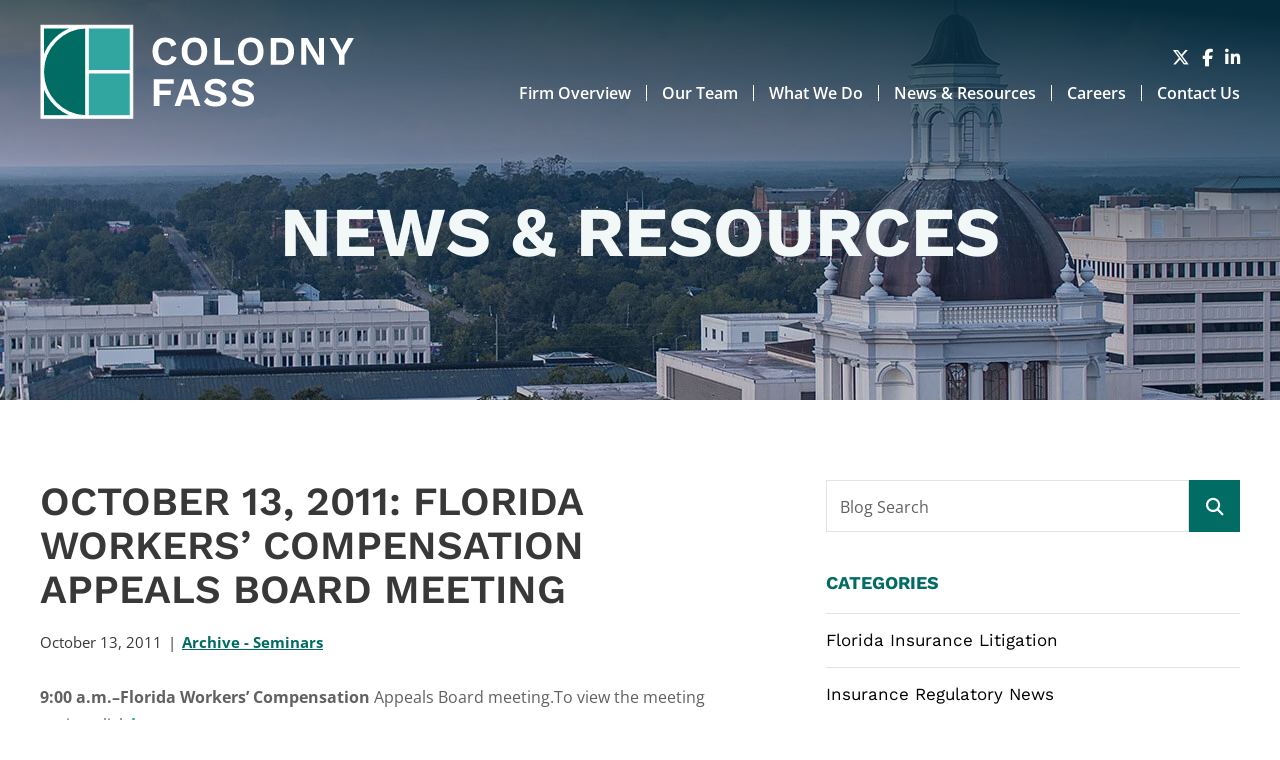

--- FILE ---
content_type: text/html; charset=UTF-8
request_url: https://www.colodnyfass.com/blog/october-13-2011-florida-workers-compensation-appeals-board-meeting/
body_size: 6850
content:
<!DOCTYPE html>
<html lang="en">

<head>
	<title>
		October 13, 2011: Florida Workers&#039; Compensation Appeals Board Meeting | Colodny Fass	</title>
		<link rel="icon" type="image/ico" href="/favicon.ico">
		<meta http-equiv="X-UA-Compatible" content="IE=edge">
	<meta name="viewport" content="width=device-width,initial-scale=1.0" />
	<meta name="format-detection" content="telephone=no">
	<meta charset="UTF-8" />
	<meta name="Copyright" content="PaperStreet Web Design">
	<script async src="https://www.googletagmanager.com/gtag/js?id=G-4PGTHKC640"></script> 
	<script> 
		window.dataLayer = window.dataLayer || []; 
		function gtag(){dataLayer.push(arguments);} 
		gtag('js', new Date()); 
		gtag('config', 'G-4PGTHKC640'); 
	</script>
<!-- 	<script type="text/javascript">
		var _ss = _ss || [];
		_ss.push(['_setDomain', 'https://koi-3QNIYA77G2.marketingautomation.services/net']);
		_ss.push(['_setAccount', 'KOI-445EEKCA76']);
		_ss.push(['_trackPageView']);
	(function() {
		var ss = document.createElement('script');
		ss.type = 'text/javascript'; ss.async = true;
		ss.src = ('https:' == document.location.protocol ? 'https://' : 'http://') + 'koi-3QNIYA77G2.marketingautomation.services/client/ss.js?ver=1.1.1';
		var scr = document.getElementsByTagName('script')[0];
		scr.parentNode.insertBefore(ss, scr);
	})();
	</script> -->
		<link rel="preload" href="https://www.colodnyfass.com/wp-content/themes/paperstreet/fonts/WorkSans-Regular.woff2" as="font" type="font/woff2" crossorigin>
	<meta name='robots' content='index, follow, max-image-preview:large, max-snippet:-1, max-video-preview:-1' />
	<style>img:is([sizes="auto" i], [sizes^="auto," i]) { contain-intrinsic-size: 3000px 1500px }</style>
	
	<!-- This site is optimized with the Yoast SEO Premium plugin v21.9 (Yoast SEO v26.7) - https://yoast.com/wordpress/plugins/seo/ -->
	<link rel="canonical" href="https://www.colodnyfass.com/blog/october-13-2011-florida-workers-compensation-appeals-board-meeting/" />
	<meta property="og:locale" content="en_US" />
	<meta property="og:type" content="article" />
	<meta property="og:title" content="October 13, 2011: Florida Workers&#039; Compensation Appeals Board Meeting" />
	<meta property="og:description" content="9:00 a.m.&#8211;Florida Workers&#8217; Compensation Appeals Board meeting.To view the meeting notice, click here." />
	<meta property="og:url" content="https://www.colodnyfass.com/blog/october-13-2011-florida-workers-compensation-appeals-board-meeting/" />
	<meta property="og:site_name" content="Colodny Fass" />
	<meta property="article:published_time" content="2011-10-13T00:00:00+00:00" />
	<meta property="article:modified_time" content="2017-07-02T18:05:37+00:00" />
	<meta name="author" content="Colodny Fass" />
	<meta name="twitter:label1" content="Written by" />
	<meta name="twitter:data1" content="Colodny Fass" />
	<script type="application/ld+json" class="yoast-schema-graph">{"@context":"https://schema.org","@graph":[{"@type":"Article","@id":"https://www.colodnyfass.com/blog/october-13-2011-florida-workers-compensation-appeals-board-meeting/#article","isPartOf":{"@id":"https://www.colodnyfass.com/blog/october-13-2011-florida-workers-compensation-appeals-board-meeting/"},"author":{"name":"Colodny Fass","@id":"https://www.colodnyfass.com/#/schema/person/96c445df86b8e3cf4c65ab727c786687"},"headline":"October 13, 2011: Florida Workers&#8217; Compensation Appeals Board Meeting","datePublished":"2011-10-13T00:00:00+00:00","dateModified":"2017-07-02T18:05:37+00:00","mainEntityOfPage":{"@id":"https://www.colodnyfass.com/blog/october-13-2011-florida-workers-compensation-appeals-board-meeting/"},"wordCount":22,"articleSection":["Archive - Seminars"],"inLanguage":"en-US"},{"@type":"WebPage","@id":"https://www.colodnyfass.com/blog/october-13-2011-florida-workers-compensation-appeals-board-meeting/","url":"https://www.colodnyfass.com/blog/october-13-2011-florida-workers-compensation-appeals-board-meeting/","name":"October 13, 2011: Florida Workers' Compensation Appeals Board Meeting | Colodny Fass","isPartOf":{"@id":"https://www.colodnyfass.com/#website"},"datePublished":"2011-10-13T00:00:00+00:00","dateModified":"2017-07-02T18:05:37+00:00","author":{"@id":"https://www.colodnyfass.com/#/schema/person/96c445df86b8e3cf4c65ab727c786687"},"breadcrumb":{"@id":"https://www.colodnyfass.com/blog/october-13-2011-florida-workers-compensation-appeals-board-meeting/#breadcrumb"},"inLanguage":"en-US","potentialAction":[{"@type":"ReadAction","target":["https://www.colodnyfass.com/blog/october-13-2011-florida-workers-compensation-appeals-board-meeting/"]}]},{"@type":"BreadcrumbList","@id":"https://www.colodnyfass.com/blog/october-13-2011-florida-workers-compensation-appeals-board-meeting/#breadcrumb","itemListElement":[{"@type":"ListItem","position":1,"name":"Home","item":"https://www.colodnyfass.com/"},{"@type":"ListItem","position":2,"name":"News &#038; Resources","item":"https://www.colodnyfass.com/blog/"},{"@type":"ListItem","position":3,"name":"October 13, 2011: Florida Workers&#8217; Compensation Appeals Board Meeting"}]},{"@type":"WebSite","@id":"https://www.colodnyfass.com/#website","url":"https://www.colodnyfass.com/","name":"Colodny Fass","description":"Colodny Fass has delivered trusted legal counsel and strategic governmental consulting to clients across the nation.","potentialAction":[{"@type":"SearchAction","target":{"@type":"EntryPoint","urlTemplate":"https://www.colodnyfass.com/?s={search_term_string}"},"query-input":{"@type":"PropertyValueSpecification","valueRequired":true,"valueName":"search_term_string"}}],"inLanguage":"en-US"},{"@type":"Person","@id":"https://www.colodnyfass.com/#/schema/person/96c445df86b8e3cf4c65ab727c786687","name":"Colodny Fass","image":{"@type":"ImageObject","inLanguage":"en-US","@id":"https://www.colodnyfass.com/#/schema/person/image/","url":"https://secure.gravatar.com/avatar/e289f8445042623738598164a5fe0e18308ebce25155a3a7610970c6f80aee79?s=96&d=mm&r=g","contentUrl":"https://secure.gravatar.com/avatar/e289f8445042623738598164a5fe0e18308ebce25155a3a7610970c6f80aee79?s=96&d=mm&r=g","caption":"Colodny Fass"},"sameAs":["http://colodnyhosting.wpengine.com"]}]}</script>
	<!-- / Yoast SEO Premium plugin. -->


<style id='classic-theme-styles-inline-css' type='text/css'>
/*! This file is auto-generated */
.wp-block-button__link{color:#fff;background-color:#32373c;border-radius:9999px;box-shadow:none;text-decoration:none;padding:calc(.667em + 2px) calc(1.333em + 2px);font-size:1.125em}.wp-block-file__button{background:#32373c;color:#fff;text-decoration:none}
</style>
<link rel='stylesheet' id='contact-form-7-css' href='https://www.colodnyfass.com/wp-content/plugins/contact-form-7/includes/css/styles.css?ver=6.1.4' type='text/css' media='all' />
<link rel='stylesheet' id='normalize-css' href='https://www.colodnyfass.com/wp-content/themes/paperstreet/css/vendor/normalize.min.css?ver=8.0.1' type='text/css' media='all' />
<link rel='stylesheet' id='critical-css-css' href='https://www.colodnyfass.com/wp-content/themes/paperstreet/css/critical.css?ver=3.6812' type='text/css' media='all' />
<link rel="icon" href="https://www.colodnyfass.com/wp-content/uploads/2018/06/cropped-favicon.ico-32x32.png" sizes="32x32" />
<link rel="icon" href="https://www.colodnyfass.com/wp-content/uploads/2018/06/cropped-favicon.ico-192x192.png" sizes="192x192" />
<link rel="apple-touch-icon" href="https://www.colodnyfass.com/wp-content/uploads/2018/06/cropped-favicon.ico-180x180.png" />
<meta name="msapplication-TileImage" content="https://www.colodnyfass.com/wp-content/uploads/2018/06/cropped-favicon.ico-270x270.png" />
</head>

<body class="wp-singular post-template-default single single-post postid-4934 single-format-standard wp-theme-paperstreet mobile-menu-accordion" style="display: none;" data-base-theme-ver="3.2505">
		<nav id="mobile-navigation" class="menu-main-navigation-container">
		<ul id="menu-main-navigation" class="mobile-navigation-menu"><li id="menu-item-30415" class="menu-item menu-item-type-post_type menu-item-object-page menu-item-30415"><a href="https://www.colodnyfass.com/firm-overview/">Firm Overview</a></li>
<li id="menu-item-30418" class="menu-item menu-item-type-post_type menu-item-object-page menu-item-30418"><a href="https://www.colodnyfass.com/team/">Our Team</a></li>
<li id="menu-item-30416" class="menu-item menu-item-type-post_type menu-item-object-page menu-item-30416"><a href="https://www.colodnyfass.com/what-we-do/">What We Do</a></li>
<li id="menu-item-30413" class="menu-item menu-item-type-post_type menu-item-object-page current_page_parent menu-item-30413"><a href="https://www.colodnyfass.com/blog/">News &#038; Resources</a></li>
<li id="menu-item-30414" class="menu-item menu-item-type-post_type menu-item-object-page menu-item-30414"><a href="https://www.colodnyfass.com/careers/">Careers</a></li>
<li id="menu-item-30417" class="menu-item menu-item-type-post_type menu-item-object-page menu-item-30417"><a href="https://www.colodnyfass.com/contact/">Contact Us</a></li>
</ul>			<div class="social-links">
					<a href="https://twitter.com/ColodnyFassLaw" target="_blank" aria-label="Visit our social media at: https://twitter.com/ColodnyFassLaw">
									<i class="fab fa-x-twitter"></i>
								</a>
						<a href="https://www.facebook.com/ColodnyFassLaw/" target="_blank" aria-label="Visit our social media at: https://www.facebook.com/ColodnyFassLaw/">
									<i class="fab fa-facebook-f"></i>
								</a>
						<a href="https://www.linkedin.com/company/colodnyfass/" target="_blank" aria-label="Visit our social media at: https://www.linkedin.com/company/colodnyfass/">
									<i class="fab fa-linkedin-in"></i>
								</a>
				</div>
		</nav>
		<div class="mobile-navigation-top-inner" id="mobile-navigation-top-inner" style="display:none;">
		<img src="https://www.colodnyfass.com/wp-content/themes/paperstreet/images/logo.svg" alt="Colodny Fass" width="315" height="95" />
		<button class="mobile-navigation-close no-background mobile-menu-toggle"><span class="visually-hidden">Close Menu</span><i class="fas fa-x"></i></button>
	</div>

	<div id="container">
				<header class="header header-mobile" id="header-mobile">
			<div class="header-mobile-inner">
				<a class="header-logo" href="https://www.colodnyfass.com">
					<img class="responsive-img" src="https://www.colodnyfass.com/wp-content/themes/paperstreet/images/logo.svg" alt="Colodny Fass" width="315" height="95" />
				</a>
				<aside class="header-mobile-buttons">
						<div class="social-links">
					<a href="https://twitter.com/ColodnyFassLaw" target="_blank" aria-label="Visit our social media at: https://twitter.com/ColodnyFassLaw">
									<i class="fab fa-x-twitter"></i>
								</a>
						<a href="https://www.facebook.com/ColodnyFassLaw/" target="_blank" aria-label="Visit our social media at: https://www.facebook.com/ColodnyFassLaw/">
									<i class="fab fa-facebook-f"></i>
								</a>
						<a href="https://www.linkedin.com/company/colodnyfass/" target="_blank" aria-label="Visit our social media at: https://www.linkedin.com/company/colodnyfass/">
									<i class="fab fa-linkedin-in"></i>
								</a>
				</div>
						<button class="mobile-menu-toggle">
						<i class="fas fa-bars"></i><span class="visually-hidden">Open Menu</span>
					</button>
				</aside>
			</div>
		</header>
				<header class="header header-desktop" id="header-desktop">
			<div class="header-inner">
				<a href="https://www.colodnyfass.com" class="header-logo">
					<img class="responsive-img" width="315" height="95" src="https://www.colodnyfass.com/wp-content/themes/paperstreet/images/logo.svg" alt="Colodny Fass" />
				</a>

				<aside class="header-right">
					<div class="header-right-top">
							<div class="social-links">
					<a href="https://twitter.com/ColodnyFassLaw" target="_blank" aria-label="Visit our social media at: https://twitter.com/ColodnyFassLaw">
									<i class="fab fa-x-twitter"></i>
								</a>
						<a href="https://www.facebook.com/ColodnyFassLaw/" target="_blank" aria-label="Visit our social media at: https://www.facebook.com/ColodnyFassLaw/">
									<i class="fab fa-facebook-f"></i>
								</a>
						<a href="https://www.linkedin.com/company/colodnyfass/" target="_blank" aria-label="Visit our social media at: https://www.linkedin.com/company/colodnyfass/">
									<i class="fab fa-linkedin-in"></i>
								</a>
				</div>
						</div>

					<div class="header-right-bottom">
						<nav id="desktop-navigation" class="menu-main-navigation-container"><ul id="menu-main-navigation-1" class="main-navigation-menu"><li class="menu-item menu-item-type-post_type menu-item-object-page menu-item-30415"><a href="https://www.colodnyfass.com/firm-overview/">Firm Overview</a></li>
<li class="menu-item menu-item-type-post_type menu-item-object-page menu-item-30418"><a href="https://www.colodnyfass.com/team/">Our Team</a></li>
<li class="menu-item menu-item-type-post_type menu-item-object-page menu-item-30416"><a href="https://www.colodnyfass.com/what-we-do/">What We Do</a></li>
<li class="menu-item menu-item-type-post_type menu-item-object-page current_page_parent menu-item-30413"><a href="https://www.colodnyfass.com/blog/">News &#038; Resources</a></li>
<li class="menu-item menu-item-type-post_type menu-item-object-page menu-item-30414"><a href="https://www.colodnyfass.com/careers/">Careers</a></li>
<li class="menu-item menu-item-type-post_type menu-item-object-page menu-item-30417"><a href="https://www.colodnyfass.com/contact/">Contact Us</a></li>
</ul></nav>					</div>
				</aside>
			</div>
		</header>
		<div class="banner" id="banner" style="background-image: url(https://www.colodnyfass.com/wp-content/uploads/2025/12/banner_news.webp);">
	<div class="row">
		<div class="banner-inner columns">
			<p class="banner-title">News &#038; Resources</p>		</div>
	</div>
</div><main id="main">
	<div class="row main-inner">
		<div class="content column">
			<article class="post" >
	<div class="post-inner">
		<div class="post-head">
							<h1>October 13, 2011:  Florida Workers&#8217; Compensation Appeals Board Meeting</h1>
									<div class="post-head-info">
						<div>October 13, 2011</div>
											<div><a class="post-head-category" href="https://www.colodnyfass.com/blog/category/insurance-regulatory-news/florida-news/archive-seminars/">Archive - Seminars</a></div>
				</div>
					</div>

	<div class="post-body">
		
		<div class="post-body-content">
			<p><strong>9:00 a.m.&#8211;Florida Workers&#8217; Compensation</strong> Appeals Board meeting.To view the meeting notice, click <a href="file:///C:/Documents%20and%20Settings/bellis/Local%20Settings/temp/1000F24.htm"><strong>here</strong></a><strong>.</strong></p>
		</div>
	</div>

	<div class="post-bottom">
		
					<a class="post-bottom-share button a2a_dd" data-a2a-url="https://www.colodnyfass.com/blog/october-13-2011-florida-workers-compensation-appeals-board-meeting/" data-a2a-title="October 13, 2011:  Florida Workers&#8217; Compensation Appeals Board Meeting" href="https://www.addtoany.com/share"><i class="fas fa-share-alt"></i><span class="visually-hidden">Share</span></a>
			</div>
	</div>
</article>		</div>
		<div class="sidebar column">
			<div class="sidebar-inner">
				<section>
	<form id="blog-search-form" action="https://www.colodnyfass.com/blog/" role="search" class="search-form prevent-blank-search" method="get">
		<input type="text" name="s" id="blog-search-input" />
		<label for="blog-search-input">Blog Search</label>
		<button type="submit" aria-label="Submit search"><i class="fas fa-search"></i></button>
	</form>
</section>
<section class="sidebar-block">
	<h2>Categories</h2>
	<ul class="show-for-medium">
			<li class="cat-item cat-item-102"><a href="https://www.colodnyfass.com/blog/category/florida-insurance-litigation/">Florida Insurance Litigation</a>
</li>
	<li class="cat-item cat-item-94"><a href="https://www.colodnyfass.com/blog/category/insurance-regulatory-news/">Insurance Regulatory News</a>
</li>
	<li class="cat-item cat-item-67"><a href="https://www.colodnyfass.com/blog/category/florida-legislative-news/">Florida Legislative News</a>
</li>
	<li class="cat-item cat-item-92"><a href="https://www.colodnyfass.com/blog/category/business-litigation/">Business Litigation</a>
</li>
	<li class="cat-item cat-item-96"><a href="https://www.colodnyfass.com/blog/category/firm-news/">Firm News</a>
</li>
	</ul>
	<div class="select-wrapper background-input hide-for-medium">
		<label for="select-category" class="visually-hidden">Categories</label>
		<select id="select-category" onchange="location = this.value;">
			<option selected="selected" disabled="disabled">Select a Category</option>
			<option value='https://www.colodnyfass.com/blog/category/florida-insurance-litigation/'>Florida Insurance Litigation</option><option value='https://www.colodnyfass.com/blog/category/florida-legislative-news/'>Florida Legislative News</option><option value='https://www.colodnyfass.com/blog/category/business-litigation/'>Business Litigation</option><option value='https://www.colodnyfass.com/blog/category/firm-news/colodny-fass-law-legislative-and-regulatory-firm-news/'>Colodny Fass Law, Legislative and Regulatory Firm News</option><option value='https://www.colodnyfass.com/blog/category/firm-news/'>Firm News</option>		</select>
	</div>
</section>			</div>
		</div>
	</div>
</main>
<script type="application/ld+json">
	{
		"@context": "http://schema.org",
		"@type": "BlogPosting",
		"headline": "October 13, 2011:  Florida Workers&#8217; Compensation Appeals Board Meeting",
		"image": "",
		"url": "https://www.colodnyfass.com/blog/october-13-2011-florida-workers-compensation-appeals-board-meeting/",
		"datePublished": "2011-10-13T00:00:00-04:00",
		"dateModified": "2017-07-02T18:05:37-04:00",
		"author": {
			"@type": "Person",
			"name": "Colodny Fass"
		},
		"publisher": {
			"@type": "Organization",
			"name": "Colodny Fass",
			"logo": {
				"@type": "ImageObject",
				"url": "https://www.colodnyfass.com/wp-content/themes/paperstreet/images/base/logo.png"
			}
		}
	}
</script>
		<script>
			var a2a_config = a2a_config || {};
			a2a_config.onclick = 0;
		</script>
		<footer class="footer">
	<div class="row">
		<div class="column footer-inner">
							<div class="footer-content">
					<h2 class="footer-title">
						Learn What<br> We Can Do For You.					</h2>
											<div class="footer-address">
								<address itemscope="" itemtype="http://schema.org/LocalBusiness">
		<span itemprop="name" class="visually-hidden">
			Colodny Fass		</span>
		<img class="hide" loading="lazy" alt="" itemprop="image" src="https://www.colodnyfass.com/wp-content/themes/paperstreet/images/base/logo.png" />
		<p itemprop="address" itemscope="" itemtype="http://schema.org/PostalAddress">
							<span itemprop="streetAddress">
					1401 NW 136th Avenue											<br>Suite 200										</span>
				<br><span itemprop="addressLocality">Sunrise</span>, <span itemprop="addressRegion">FL</span> <span itemprop="postalCode">33323</span>		</p>
			</address>
									<a href="tel:+1-954-492-4010"><i class="fa-solid fa-phone small-margin-right"></i> 954-492-4010</a>
														</div>
												<div class="footer-address">
								<address itemscope="" itemtype="http://schema.org/LocalBusiness">
		<span itemprop="name" class="visually-hidden">
			Colodny Fass		</span>
		<img class="hide" loading="lazy" alt="" itemprop="image" src="https://www.colodnyfass.com/wp-content/themes/paperstreet/images/base/logo.png" />
		<p itemprop="address" itemscope="" itemtype="http://schema.org/PostalAddress">
							<span itemprop="streetAddress">
					106 E. Jefferson Street											<br>4th Floor										</span>
				<br><span itemprop="addressLocality">Tallahassee</span>, <span itemprop="addressRegion">FL</span> <span itemprop="postalCode">32301</span>		</p>
			</address>
									<a href="tel:+1-850-577-0398"><i class="fa-solid fa-phone small-margin-right"></i> 850-577-0398</a>
														</div>
							<div class="social-links">
					<a href="https://twitter.com/ColodnyFassLaw" target="_blank" aria-label="Visit our social media at: https://twitter.com/ColodnyFassLaw">
									<i class="fab fa-x-twitter"></i>
								</a>
						<a href="https://www.facebook.com/ColodnyFassLaw/" target="_blank" aria-label="Visit our social media at: https://www.facebook.com/ColodnyFassLaw/">
									<i class="fab fa-facebook-f"></i>
								</a>
						<a href="https://www.linkedin.com/company/colodnyfass/" target="_blank" aria-label="Visit our social media at: https://www.linkedin.com/company/colodnyfass/">
									<i class="fab fa-linkedin-in"></i>
								</a>
				</div>
						<div class="footer-copyright show-for-medium">
						<ul>
							<li>Copyright © 2026 	Colodny Fass. All Rights Reserved.</li>
							<li><a href="https://www.colodnyfass.com/sitemap/">Sitemap</a></li></li>
<li><a href="https://www.colodnyfass.com/disclaimer/">Disclaimer</a></li></li>
<li><a href="https://www.paperstreet.com/">A PaperStreet Web Design</a></li></li>
						</ul>
					</div>
				</div>
				<div class="footer-form">
					<section class="form-container">
													<h2>Let's Connect</h2>
														<p>Have a question or want to learn more about our areas of practice and how we might be able to help? Complete the form below and a Colodny Fass attorney will contact you.</p>
													
<div class="wpcf7 no-js" id="wpcf7-f5168-o1" lang="en-US" dir="ltr" data-wpcf7-id="5168">
<div class="screen-reader-response"><p role="status" aria-live="polite" aria-atomic="true"></p> <ul></ul></div>
<form action="/blog/october-13-2011-florida-workers-compensation-appeals-board-meeting/#wpcf7-f5168-o1" method="post" class="wpcf7-form init" aria-label="Contact form" novalidate="novalidate" data-status="init">
<fieldset class="hidden-fields-container"><input type="hidden" name="_wpcf7" value="5168" /><input type="hidden" name="_wpcf7_version" value="6.1.4" /><input type="hidden" name="_wpcf7_locale" value="en_US" /><input type="hidden" name="_wpcf7_unit_tag" value="wpcf7-f5168-o1" /><input type="hidden" name="_wpcf7_container_post" value="0" /><input type="hidden" name="_wpcf7_posted_data_hash" value="" />
</fieldset>
<div class="wpcf7-turnstile cf-turnstile" data-sitekey="0x4AAAAAACCQKM21oXXW801T" data-response-field-name="_wpcf7_turnstile_response"></div>

<div>
	<p><label for="your-name" class="screen-reader-text">Full Name</label><br />
<span class="wpcf7-form-control-wrap" data-name="your-name"><input size="40" maxlength="400" class="wpcf7-form-control wpcf7-text wpcf7-validates-as-required" id="your-name" aria-required="true" aria-invalid="false" placeholder="Full Name" value="" type="text" name="your-name" /></span>
	</p>
</div>
<div>
	<p><label for="your-email" class="screen-reader-text">Email Address</label><br />
<span class="wpcf7-form-control-wrap" data-name="your-email"><input size="40" maxlength="400" class="wpcf7-form-control wpcf7-email wpcf7-validates-as-required wpcf7-text wpcf7-validates-as-email" id="your-email" aria-required="true" aria-invalid="false" placeholder="Email Address" value="" type="email" name="your-email" /></span>
	</p>
</div>
<div>
	<p><label for="your-phone" class="screen-reader-text">Phone Number</label><br />
<span class="wpcf7-form-control-wrap" data-name="your-phone"><input size="40" maxlength="400" class="wpcf7-form-control wpcf7-tel wpcf7-text wpcf7-validates-as-tel" id="your-phone" aria-invalid="false" placeholder="Phone Number" value="" type="tel" name="your-phone" /></span>
	</p>
</div>
<div>
	<p><label for="your-message" class="screen-reader-text">Comments / Questions</label><br />
<span class="wpcf7-form-control-wrap" data-name="your-message"><textarea cols="40" rows="10" maxlength="2000" class="wpcf7-form-control wpcf7-textarea" id="your-message" aria-invalid="false" placeholder="Comments / Questions" name="your-message"></textarea></span>
	</p>
</div>
<div class="form-disclaimer-check">
	<fieldset class="checkbox-wrap">
		<legend class="screen-reader-text"><br />
Disclaimer acceptance – you must check the box to confirm you have read and accept the disclaimer
		</legend>
		<p><span class="wpcf7-form-control-wrap" data-name="disclaimer-checkbox"><span class="wpcf7-form-control wpcf7-checkbox wpcf7-validates-as-required" id="disclaimer-checkbox"><span class="wpcf7-list-item first last"><input type="checkbox" name="disclaimer-checkbox[]" value="confirm" /><span class="wpcf7-list-item-label">confirm</span></span></span></span>
		</p>
		<p><br />
<label for="disclaimer-checkbox-confirm"><br />
I have read and understand the <a href="/disclaimer/" target="_blank">Disclaimer</a><br />
</label>
		</p>
	</fieldset>
</div>
<div class="submit">
	<p><input class="wpcf7-form-control wpcf7-submit has-spinner button" type="submit" value="Send" />
	</p>
</div><div class="wpcf7-response-output" aria-hidden="true"></div>
</form>
</div>
					</section>
				</div>
				<div class="footer-copyright hide-for-medium">
					<ul>
						<li>Copyright © 2026 	Colodny Fass. All Rights Reserved.</li>
						<li><a href="https://www.colodnyfass.com/sitemap/">Sitemap</a></li></li>
<li><a href="https://www.colodnyfass.com/disclaimer/">Disclaimer</a></li></li>
<li><a href="https://www.paperstreet.com/">A PaperStreet Web Design</a></li></li>
					</ul>
				</div>
					</div>
	</div>
</footer>
</div>
<script type="speculationrules">
{"prefetch":[{"source":"document","where":{"and":[{"href_matches":"\/*"},{"not":{"href_matches":["\/wp-*.php","\/wp-admin\/*","\/wp-content\/uploads\/*","\/wp-content\/*","\/wp-content\/plugins\/*","\/wp-content\/themes\/paperstreet\/*","\/*\\?(.+)"]}},{"not":{"selector_matches":"a[rel~=\"nofollow\"]"}},{"not":{"selector_matches":".no-prefetch, .no-prefetch a"}}]},"eagerness":"conservative"}]}
</script>
	<script type="text/javascript">
		document.addEventListener('wpcf7mailsent', function (event) {
			location = '/confirmation/';
		}, false);
	</script>
	<link rel='stylesheet' id='subpage-css-css' href='https://www.colodnyfass.com/wp-content/themes/paperstreet/css/subpage-style.css?ver=3.6812' type='text/css' media='all' />
<link rel='stylesheet' id='stylesheet-css' href='https://www.colodnyfass.com/wp-content/themes/paperstreet/style.css?ver=3.6812' type='text/css' media='all' />
<link rel="stylesheet" href="https://www.colodnyfass.com/wp-content/themes/paperstreet/css/vendor/swiper-bundle.min.css?ver=11.1.4" media="print" onload="this.media='all'">
<link rel='stylesheet' id='webfonts-css' href='https://www.colodnyfass.com/wp-content/themes/paperstreet/css/webfonts.css?ver=3.6812' type='text/css' media='all' />
<link rel='stylesheet' id='fa-all-css' href='https://www.colodnyfass.com/wp-content/themes/paperstreet/css/vendor/all.min.css?ver=6.7.2' type='text/css' media='all' />
<link rel="stylesheet" href="https://www.colodnyfass.com/wp-content/themes/paperstreet/css/vendor/lity.min.css?ver=2.4.1" media="print" onload="this.media='all'">
<script type="text/javascript" src="https://www.colodnyfass.com/wp-includes/js/dist/hooks.min.js?ver=4d63a3d491d11ffd8ac6" id="wp-hooks-js"></script>
<script type="text/javascript" src="https://www.colodnyfass.com/wp-includes/js/dist/i18n.min.js?ver=5e580eb46a90c2b997e6" id="wp-i18n-js"></script>
<script type="text/javascript" id="wp-i18n-js-after">
/* <![CDATA[ */
wp.i18n.setLocaleData( { 'text direction\u0004ltr': [ 'ltr' ] } );
/* ]]> */
</script>
<script type="text/javascript" src="https://www.colodnyfass.com/wp-content/plugins/contact-form-7/includes/swv/js/index.js?ver=6.1.4" id="swv-js"></script>
<script type="text/javascript" id="contact-form-7-js-before">
/* <![CDATA[ */
var wpcf7 = {
    "api": {
        "root": "https:\/\/www.colodnyfass.com\/wp-json\/",
        "namespace": "contact-form-7\/v1"
    },
    "cached": 1
};
/* ]]> */
</script>
<script type="text/javascript" src="https://www.colodnyfass.com/wp-content/plugins/contact-form-7/includes/js/index.js?ver=6.1.4" id="contact-form-7-js"></script>
<script type="text/javascript" src="https://challenges.cloudflare.com/turnstile/v0/api.js" id="cloudflare-turnstile-js" data-wp-strategy="async"></script>
<script type="text/javascript" id="cloudflare-turnstile-js-after">
/* <![CDATA[ */
document.addEventListener( 'wpcf7submit', e => turnstile.reset() );
/* ]]> */
</script>
<script type="text/javascript" src="https://www.colodnyfass.com/wp-includes/js/jquery/jquery.min.js?ver=3.7.1" id="jquery-core-js"></script>
<script type="text/javascript" src="https://www.colodnyfass.com/wp-includes/js/jquery/jquery-migrate.min.js?ver=3.4.1" id="jquery-migrate-js"></script>
<script type="text/javascript" src="https://www.colodnyfass.com/wp-content/themes/paperstreet/js/common.js?ver=3.6812" id="common-js-js"></script>
<script src="https://www.colodnyfass.com/wp-content/themes/paperstreet/js/main.js?ver=3.6812" defer></script>
<script src="https://www.colodnyfass.com/wp-content/themes/paperstreet/js/mobile-menu.js?ver=3.6812" defer></script>
<script src="https://www.colodnyfass.com/wp-content/themes/paperstreet/js/vendor/swiper-bundle.min.js?ver=11.1.4" defer></script>
<script type="text/javascript" src="https://www.colodnyfass.com/wp-content/themes/paperstreet/js/sliders.js?ver=3.6812" id="sliders-js-js"></script>
<script src="https://www.colodnyfass.com/wp-content/themes/paperstreet/js/vendor/lozad.min.js?ver=1.16.0" defer></script>
<script src="https://www.colodnyfass.com/wp-content/themes/paperstreet/js/vendor/lity.min.js?ver=2.4.1" defer></script>
<script type="text/javascript" src="https://static.addtoany.com/menu/page.js" id="addtoany-js"></script>
<script>(function(){function c(){var b=a.contentDocument||a.contentWindow.document;if(b){var d=b.createElement('script');d.innerHTML="window.__CF$cv$params={r:'9be81ded9e248821',t:'MTc2ODUwODg3OS4wMDAwMDA='};var a=document.createElement('script');a.nonce='';a.src='/cdn-cgi/challenge-platform/scripts/jsd/main.js';document.getElementsByTagName('head')[0].appendChild(a);";b.getElementsByTagName('head')[0].appendChild(d)}}if(document.body){var a=document.createElement('iframe');a.height=1;a.width=1;a.style.position='absolute';a.style.top=0;a.style.left=0;a.style.border='none';a.style.visibility='hidden';document.body.appendChild(a);if('loading'!==document.readyState)c();else if(window.addEventListener)document.addEventListener('DOMContentLoaded',c);else{var e=document.onreadystatechange||function(){};document.onreadystatechange=function(b){e(b);'loading'!==document.readyState&&(document.onreadystatechange=e,c())}}}})();</script></body>

</html>

--- FILE ---
content_type: text/css
request_url: https://www.colodnyfass.com/wp-content/themes/paperstreet/style.css?ver=3.6812
body_size: 6673
content:
/*******************************************/
/* Theme Name: PaperStreet                 */
/* Theme URI: http://www.wordpressbase.com */
/* Author: PaperStreet                     */
/* Author URI: https://www.paperstreet.com */
/* Description: For PaperStreet            */
/* Text Domain: paperstreet                */
/* Version: 3.2505                         */
/*******************************************/

/*
GENERAL
MENUS
HEADER
FOOTER
FEATURES
ANIMATIONS
MODULES
PRINT
MISC
*/

/*******************************************************************************************
GENERAL - Layout and general features
*******************************************************************************************/

/* GENERAL > Utility Classes */

.no-margin-last > p:last-of-type {
	margin: 0 !important;
}

.no-transition {
	transition: none !important;
}

.hr-after {
	position: relative;
}

.block {
	display: block;
}

.inline-block {
	display: inline-block;
}

.center,
.has-text-align-center,
.align-center,
.text-center {
	text-align: center;
}

.right,
.align-right,
.text-right {
	text-align: right;
}

.body-font {
	font-family: var(--font-family-body);
}

.header-font {
	font-family: var(--font-family-heading);
}

.overflow-hidden {
	overflow: hidden;
}

.flex-container {
	display: flex;
	align-items: center;
}

.flex-align-vertical {
	display: flex;
	align-items: center;
	justify-content: center;
}

.flex-align-horizontal {
	display: flex;
	justify-content: center;
	text-align: center;
}

.small-margin-left {
	margin-left: 10px;
}

.small-margin-right {
	margin-right: 10px;
}

.pointer-events-none {
	pointer-events: none;
}

.transition-all {
	transition: all 200ms cubic-bezier(0.4, 0, 0.2, 1);
}

.z-index-over {
	position: relative;
	z-index: 1;
}

.background-center {
	background-position: center center !important;
}

.background-y-bottom {
	background-position-y: 100%;
}

.background-y-top {
	background-position-y: 0%;
}

.background-cover {
	background-repeat: no-repeat;
	background-size: cover;
}

.background-transparent {
	background: transparent;
}

.light-text,
button.light-text,
.light-text h1,
.light-text h2,
.light-text h3,
.light-text p,
.light-text span,
.light-text li,
.light-text label {
	color: var(--color-white);
}

/* GENERAL > HTML and Structure */
.content {
	margin-bottom: 60px;
}

.content .wp-block-image {
	margin-bottom: 30px;
}

img.alignright,
.content .wp-block-image .alignright,
.content .wp-block-image.alignright {
	float: right;
	margin: 0 0 var(--gutter-size) var(--gutter-size);
}

img.alignleft,
.content .wp-block-image .alignleft,
.content .wp-block-image.alignleft {
	float: left;
	margin: 0 var(--gutter-size) var(--gutter-size) 0;
}

.content p.indent {
	margin-left: 60px;
}

.content section {
	margin-bottom: 60px;
}

.content section:last-of-type {
	margin: 0;
}

ol,
ul {
	margin: 0 0 35px 0;
	padding: 0;
}

ol {
	list-style-position: outside;
	padding-left: 20px;
}

ul.has-before li,
.content li {
	font-size: 1.063rem;
	color: var(--color-gray);
	padding: 0 0 0 27px;
	position: relative;
	line-height: 2.1;
}

.content ol li {
	padding-left: 6px;
}

.content ol li::marker {
	font-weight: 700;
	color: var(--color-secondary);
}

.content ul li::before,
ul.has-before li::before {
	position: absolute;
	top: 4px;
	left: 4px;
	font-size: 0.875rem;
	font-weight: 700;
	content: "\f068";
	color: var(--color-secondary);
}

ul.has-before li:before,
.content ul li:before,
.sidebar section ul li:before {
	font-family: var(--font-family-icon);
}

.content ul ul {
	margin: 5px 0 5px 20px;
}

hr,
.hr-after::after {
	background: var(--color-secondary);
	width: 20%;
	height: 5px;
	display: block;
	border: none;
	margin: 40px 0;
	content: "";
}

figure {
	margin: 0;
}

.italic {
	font-style: italic;
}

.non-italic,
address {
	font-style: normal;
}

section.no-underline ul {
	border: none;
}

section.no-underline ul:last-of-type {
	padding: 0;
}

section.sidebar-block {
	width: 100%;
}

.sidebar-block > h2 {
	font-size: var(--font-size-h3);
	color: var(--color-primary);
	text-transform: uppercase;
}

.sidebar section:not(:last-child) {
	margin-bottom: 40px;
}

.sidebar section ul li {
	padding: 12px 0;
	position: relative;
	border-bottom: 1px solid var(--color-light-gray);
}

.sidebar section ul li:first-of-type {
	border-top: 1px solid var(--color-light-gray);
}

.sidebar section ul li,
.sidebar section ul li a {
	display: block;
}

.sidebar section button.no-button,
.sidebar section ul li a {
	font-weight: 400;
	font-size: 1.063rem;
	text-decoration: none;
	color: var(--color-black);
	font-family: var(--font-family-heading);
}

.sidebar section button.no-button:hover,
.sidebar section button.no-button:focus,
.sidebar section ul li a:hover,
.sidebar section ul li a:focus {
	text-decoration: none;
	color: var(--color-primary);
}

.sidebar section ul li ul {
	margin: 0;
	padding-left: 20px;
}

.content .search-results-container {
	margin-bottom: 80px;
}

.sidebar-block ul:last-of-type {
	margin: 0;
}

/* GENERAL > Form and Inputs */
input,
select,
textarea {
	color: white;
	background: none;
	border: 0;
	border-bottom: 1px solid var(--color-white);
	font-size: 0.938rem;
	line-height: 1.2;
	font-family: var(--font-family-body);
	box-shadow: none;
	margin: 0;
	width: 100%;
	display: block;
	border-radius: 0;
	padding: 12px 0;
}

select {
	border-bottom: none;
}

input.dark-input,
select.dark-input,
textarea.dark-input {
	color: var(--color-primary);
}

textarea {
	resize: none;
	height: 120px;
}

input::-moz-placeholder,
textarea::-moz-placeholder {
	color: white;
}

input::placeholder,
textarea::placeholder {
	color: white;
}

[type="checkbox"],
[type="radio"] {
	width: auto;
	display: inline;
}

[type="checkbox"] ~ label,
[type="radio"] ~ label {
	width: auto;
	padding: 0;
	position: static;
	display: inline-block;
}

fieldset {
	padding: 0;
	border: none;
	margin: 0;
}

label {
	transition: all 200ms ease-out;
}

input ~ label,
textarea ~ label,
select ~ label {
	position: absolute;
	top: 0;
	left: 0;
	display: block;
	width: 100%;
	line-height: 1.2;
	pointer-events: none;
	padding: 18px 0;
}

#blog-search-form label {
	left: 14px;
}

input:focus:not([type="checkbox"]) ~ label,
textarea:focus ~ label,
input.active ~ label,
textarea.active ~ label,
select.active ~ label {
	padding: 2px 0;
	font-size: 0.7rem;
}

.gfield,
.form-input-group {
	display: block;
	position: relative;
	width: 100%;
	margin-bottom: 5px;
	text-align: left;
}

.form-input-group.button-container {
	margin-bottom: 0;
}

select {
	appearance: none;
	-webkit-appearance: none;
	-moz-appearance: none;
}

.select-wrapper {
	position: relative;
	width: 100%;
}

.select-wrapper::after {
	content: "\f0dc";
	font-weight: 900;
	font-family: var(--font-family-icon);
	position: absolute;
	right: 0;
	top: 0;
	text-align: center;
	width: 45px;
	line-height: 45px;
	color: var(--color-primary);
	pointer-events: none;
	transition: all 200ms ease-out;
}

.select-wrapper.active::after {
	background: var(--color-primary);
	color: white;
}

.select-wrapper select {
	height: 45px;
	padding: 10px 50px 10px 20px;
}

.form-container {
	padding: 60px var(--gutter-size);
	color: var(--color-white);
	background: var(--color-primary);
}

.form-container h2 {
	margin-bottom: 10px;
	font-size: 2.25rem;
	font-weight: 600;
	color: var(--color-white);
	text-align: center;
}

.form-container p {
	margin-bottom: 8px;
	font-size: 0.75rem;
	line-height: 1.5;
}

.form-container .submit p {
	margin-bottom: 0;
	line-height: 1;
}

.form-disclaimer-check p {
	margin: 0 !important;
	line-height: 0.8 !important;
}

.form-disclaimer-check .wpcf7-list-item-label {
	display: none !important;
}

.form-disclaimer-check .checkbox-wrap {
	display: flex;
	align-items: center;
}

.wpcf7-submit.button {
	background: #fff;
	color: var(--color-primary);
}

.wpcf7-submit.button:focus,
.wpcf7-submit.button:hover {
	background: var(--color-secondary);
	color: #fff;
}

.form-disclaimer-check {
	margin: 22px 0 22px;
}

.sidebar .form-disclaimer-check a {
	color: white;
}

.checkbox-wrap br {
	display: none !important;
}

.form-disclaimer-check input {
	margin: 0;
}

.form-disclaimer-check input[type="checkbox"] {
	margin-right: 10px;
	width: 17px;
	height: 17px;
	border: 1px solid var(--color-white);
	background-color: transparent;
	-webkit-appearance: none;
	appearance: none;
	cursor: pointer;
}

.form-disclaimer-check input[type="checkbox"]:checked {
	background-color: var(--color-white);
}

.wpcf7-checkbox > span {
	margin-left: 0 !important;
}

@media screen and (min-width: 1025px) {
	.form-container {
		padding: 60px 55px;
	}
}

.swipe-btn {
	overflow: hidden;
	width: 160px;
	transform: translateX(-100%);
	transition: 1s 0.5s;
}

.swipe-btn.animated {
	transform: translateX(0);
}

.swipe-btn .button {
	min-width: 160px;
	transform: translateX(100%);
	transition: 1s 0.5s;
}

.swipe-btn.animated .button {
	transform: translateX(0);
}

.background-input input:focus:not([type="checkbox"]) ~ label,
.background-input textarea:focus ~ label,
.background-input input.active ~ label,
.background-input textarea.active ~ label,
.background-input select.active ~ label {
	color: var(--color-primary);
}

.background-input input,
.background-input textarea,
.background-input select {
	background-color: var(--color-primary);
}

.background-input.select-wrapper::after,
.background-input .select-wrapper::after {
	background-color: #e9e9e9;
}

input.has-error {
	border: 1px solid #f00 !important;
	box-shadow: 0 0 2px #f00 !important;
}

.gform_submission_error,
.gfield_validation_message,
p.error-text {
	color: red;
}

.gfield_validation_message,
p.error-text {
	margin: 0;
	font-size: 0.7rem;
	-webkit-animation: fadeIn 125ms both;
	animation: fadeIn 125ms both;
}

/* GENERAL > Gravity Forms Customizations */
.gform_footer {
	padding-top: 20px;
}

.gform_footer .gform_button {
	font-weight: bold;
	font-size: 0.813rem;
	color: var(--color-primary);
	background: var(--color-white);
}

.gform_footer .gform_button:hover,
.gform_footer .gform_button:focus {
	color: var(--color-white);
	background: var(--color-secondary);
}

.gform_submission_error {
	font-size: 1rem;
}

.gform_validation_errors ol,
.gform_submission_error .gform_heading,
.ginput_counter,
span.gfield_required {
	display: none;
}

.gfield_contains_required label.gfield_label:after {
	content: " *";
	color: red;
	margin-left: 5px;
}

.gfield_validation_message,
p.error-text {
	color: red;
	font-weight: 700;
	margin: 0;
	font-size: 0.7rem;
	-webkit-animation: fadeIn 125ms both;
	animation: fadeIn 125ms both;
}

.gfield--type-choice {
	padding-top: 18px;
}

.gfield--type-choice .ginput_container {
	display: flex;
	align-items: center;
	justify-content: center;
}

.gfield--type-choice label {
	font-size: 0.813rem !important;
}

.gfield--type-choice input[type="checkbox"] {
	margin-right: 10px;
	width: 17px;
	height: 17px;
	border: 1px solid var(--color-white);
	background-color: transparent;
	-webkit-appearance: none;
	cursor: pointer;
}

.gfield--type-choice input[type="checkbox"]:checked {
	background-color: var(--color-white);
}

/* GENERAL > Swiper Customizations */
.swiper.swiper-initialized {
	visibility: visible;
}

.swiper-button-container {
	position: absolute;
	display: flex;
	justify-content: space-between;
	left: -30px;
	right: 0;
	width: calc(100% + 60px);
	top: calc(50% - 22px);
}

.swiper-button-container.buttons-bottom {
	left: 0;
	top: 100%;
	width: 100%;
}

.swiper-button-container .swiper-button-next,
.swiper-button-container .swiper-button-prev {
	position: relative !important;
	height: auto !important;
	min-width: 44px !important;
	margin-top: 0 !important;
}

.swiper-button-next:after,
.swiper-button-prev:after {
	font-family: "Font Awesome 6 Pro" !important;
	content: "\f105" !important;
	color: var(--color-primary);
	-webkit-transition: color 200ms ease-out;
	-moz-transition: color 200ms ease-out;
	-ms-transition: color 200ms ease-out;
	-o-transition: color 200ms ease-out;
	transition: color 200ms ease-out;
}

.swiper-button-prev:after {
	content: "\f104" !important;
}

.swiper-button-next:hover:after,
.swiper-button-next:focus:after,
.swiper-button-prev:hover:after,
.swiper-button-prev:focus:after {
	color: var(--color-secondary) !important;
}

.swiper-outer {
	max-width: 85%;
	position: relative;
	margin: 0 auto;
}

.swiper-outer.full-width {
	max-width: none !important;
}

.swiper-autoplay-toggle {
	position: absolute;
	z-index: 1;
	bottom: 20px;
	right: 20px;
}

span.swiper-pagination-bullet {
	margin: 0 0 3px !important;
	width: 5px;
	height: 5px;
	display: block;
	border: 1px solid var(--color-primary);
	background-color: transparent;
}

span.swiper-pagination-bullet-active {
	border: 1px solid var(--color-orange);
	background-color: var(--color-orange);
}

@media screen and (min-width: 768px) {
	.sidebar .swiper-outer {
		max-width: 100%;
	}

	span.swiper-pagination-bullet {
		margin: 0 0 5px !important;
		width: 9px;
		height: 9px;
	}
}

@media screen and (min-width: 1025px) {
	.swiper-outer {
		max-width: calc(100% - 200px);
	}

	.swiper-button-container {
		left: -100px;
		width: calc(100% + 200px);
	}

	.swiper-outer.full-width .swiper-button-container {
		left: 0;
		width: 100%;
	}
}

/* GENERAL > Skip To Content */
#skiptocontent {
	z-index: 10;
	position: fixed;
	padding: 8px;
	display: block !important;
	transform: translateY(-40px);
	opacity: 0;
	background-color: var(--color-secondary);
	color: white;
	transition: all 200ms ease-out;
}

#skiptocontent:focus {
	transform: translateY(0);
	opacity: 1;
}

@media only screen and (max-width: 640px) {
	#skiptocontent {
		display: none !important;
	}
}

/*******************************************************************************************
MENUS - Non-critical menu styling
*******************************************************************************************/

/* MENUS > Mobile Menu */
#mobile-navigation {
	z-index: 100;
	position: fixed;
	top: 0;
	background-color: var(--color-primary);
	overflow: auto;
}

#mobile-navigation.active {
	-webkit-animation: fadeInRight 400ms cubic-bezier(0.87, 0, 0.13, 1);
	animation: fadeInRight 400ms cubic-bezier(0.87, 0, 0.13, 1);
	display: block;
}

#mobile-navigation {
	padding-bottom: 30px;
	width: 100%;
	height: 100vh;
}

#mobile-navigation-top {
	margin-bottom: 29px;
}

.mobile-navigation-top-inner {
	height: var(--header-height);
	align-items: center;
	padding-left: var(--gutter-size);
	padding-right: var(--gutter-size);
	background: var(--color-primary);
	display: none;
}

.mobile-navigation-top-inner img {
	max-width: 213px;
	height: auto;
}

#mobile-navigation.active .mobile-navigation-top-inner {
	display: flex !important;
}

#mobile-navigation a {
	display: flex;
	justify-content: space-between;
	text-decoration: none;
	font-size: 1rem;
	font-weight: 600;
	color: var(--color-white);
	padding: var(--gutter-size) 0;
}

#mobile-navigation a:hover,
#mobile-navigation a:active,
#mobile-navigation a:focus {
	color: var(--color-secondary);
	background: var(--color-primary);
}

#mobile-navigation ul {
	margin: 0 25px;
}

#mobile-navigation ul li {
	padding: 0;
	position: relative;
	display: block;
	width: 100%;
	border-bottom: 1px solid var(--color-light-gray);
}

.mobile-menu-accordion #mobile-navigation .sub-menu li {
	border-bottom: 0;
}

.mobile-menu-accordion #mobile-navigation .sub-menu a {
	padding: 5px 0;
	font-weight: normal;
}

#mobile-navigation ul li::before {
	display: none;
}

#mobile-navigation .sub-menu {
	margin: 0;
	background-color: var(--color-primary);
	z-index: 1;
	overflow: auto;
	display: none;
	width: 100%;
	padding-bottom: 15px;
	-webkit-animation-fill-mode: both;
	animation-fill-mode: both;
}

#mobile-navigation ul li.sub-menu-open > .sub-menu {
	display: block;
}

#mobile-navigation .menu-item-has-children > a::after {
	content: "\2b";
	font-size: 1.2rem;
	font-family: var(--font-family-icon);
	font-weight: 700;
	line-height: 1;
}

#mobile-navigation .sub-menu-open.menu-item-has-children > a::after {
	content: "\f068";
}

.mobile-navigation-close {
	padding: 0;
	display: -moz-flex;
	display: -ms-flex;
	display: -o-flex;
	display: flex;
	justify-content: center;
	-ms-align-items: center;
	align-items: center;
	width: 38px;
	height: 38px;
	margin-left: auto;
	color: var(--color-white);
	font-size: 1.4rem;
	border: 1px solid var(--color-white);
	background: none;
}

.mobile-navigation-close:focus,
.mobile-navigation-close:hover {
	color: var(--color-secondary);
}

.mobile-navigation-previous {
	margin-bottom: 10px;
	border: none !important;
}

#mobile-navigation .social-links {
	padding-top: 20px;
	justify-content: center;
}

@media screen and (min-width: 1025px) {
	#mobile-navigation {
		display: none;
	}

	.mobile-navigation-top-inner {
		display: none;
	}
}

/* MENUS > Mobile Menu Paged */
.mobile-menu-paged #mobile-navigation .sub-menu {
	height: 100vh;
}

.mobile-menu-paged #mobile-navigation .menu-item-has-children > a::after {
	content: "\f105";
}

.mobile-menu-paged #mobile-navigation a {
	padding-left: var(--gutter-size);
}

.mobile-menu-paged #mobile-navigation ul li.sub-menu-open > .sub-menu {
	-webkit-animation: fadeInRight 300ms ease-out;
	animation: fadeInRight 300ms ease-out;
}

.mobile-menu-paged #mobile-navigation .sub-menu {
	position: fixed;
	top: 0;
}

/* MENUS > Mega Menu */
.mega-menu {
	width: 100%;
	position: absolute;
	top: 100%;
	left: auto;
	right: 0;
	background: var(--color-primary);
	padding: 25px 75px;
}

.mega-navigation-menu {
	display: grid;
	grid-template-columns: repeat(4, 1fr);
	grid-column-gap: 18px;
	margin: 0;
}

.mega-menu li {
	border-right: 1px solid rgba(255, 255, 255, 0.1);
}

.mega-menu li:nth-child(4n) {
	border-right: none;
	margin: 0;
	padding-right: 0;
}

/*******************************************************************************************
FOOTER - Page bottom
*******************************************************************************************/
.footer {
	position: relative;
	color: var(--color-white);
	background-color: var(--color-green);
}

.footer a {
	color: inherit;
}

.footer a:hover,
.footer a:focus {
	color: var(--color-secondary);
}

.footer-inner {
	position: relative;
	z-index: 2;
}

.footer-content {
	padding: 35px var(--gutter-size);
	margin-left: calc(var(--gutter-size) * -1);
	margin-right: calc(var(--gutter-size) * -1);
	background-image: url("images/footer-bg.webp");
	background-repeat: no-repeat;
	background-position: center;
	background-size: cover;
}

.footer-title {
	max-width: 375px;
	line-height: 1.1;
	font-weight: 600;
	font-size: 2.5rem;
	margin-bottom: 25px;
	color: white;
	text-transform: inherit;
}

.footer-title br {
	display: none;
}

.footer-address {
	margin-bottom: 20px;
	font-size: 1rem;
	line-height: 1.4;
}

.footer-address p {
	margin-bottom: 0;
}

.footer-address address {
	margin-bottom: 2px;
}

.footer-address a {
	display: inline-flex;
	align-items: center;
	font-size: 1.39rem;
	font-weight: 700;
	color: var(--color-white);
	margin-top: 4px;
	text-decoration: none;
}

.footer-address a i {
	font-size: 0.938rem;
}

.footer-copyright {
	width: 100%;
	text-align: center;
	padding-top: 20px;
	padding-bottom: 20px;
	font-size: 0.813rem;
	max-width: 320px;
	margin-left: auto;
	margin-right: auto;
}

.footer-copyright ul {
	margin-bottom: 0;
}

.footer-copyright li {
	display: inline;
}

.footer-copyright li:before {
	margin: 0 5px;
	content: "|";
}

.footer-copyright li:last-child:before,
.footer-copyright li:first-child:before,
.footer-copyright li:nth-child(2):before {
	display: none;
}

.footer-copyright li:last-child {
	width: 100%;
	display: block;
}

.footer-form {
	margin-right: calc(var(--gutter-size) * -1);
	margin-left: calc(var(--gutter-size) * -1);
}

@media screen and (min-width: 768px) {
	.footer {
		background-image: url("images/footer-bg.webp");
		background-repeat: no-repeat;
		background-position: center;
		background-size: cover;
	}

	.footer-inner {
		display: flex;
	}

	.footer-title {
		max-width: unset;
		font-size: 2.813rem;
	}

	.footer-title br {
		display: inline;
	}

	.footer-address {
		font-size: 1.063rem;
		margin-bottom: 40px;
	}

	.footer-content {
		flex: 1;
		margin: 0;
		padding: 94px var(--gutter-size) 80px 0;
		background-image: none;
	}

	.footer-form {
		width: 394px;
		margin-left: 0;
	}

	.footer-form .form-container {
		height: 100%;
	}

	.footer-copyright {
		max-width: unset;
		padding-top: 50px;
	}

	.footer-copyright ul {
		text-align: left;
		justify-content: inherit;
	}

	.footer-copyright li:last-child {
		width: auto;
		display: inline;
	}

	.footer-copyright li:last-child:before {
		display: inline;
	}
}

@media screen and (min-width: 1025px) {
	.footer-form {
		width: 494px;
	}

	.footer-content {
		/* padding-right: 100px; */
	}
}

/*******************************************************************************************
FEATURES - Pre-built small sections
*******************************************************************************************/

/* FEATURES > Content Tables */
table.has-fixed-layout {
	width: 100%;
	table-layout: fixed;
}

.content table {
	border-collapse: collapse;
}

table th,
table td {
	border: 1px solid var(--color-light-gray);
	padding: 5px;
	text-align: left;
}

/* FEATURES > Breadcrumbs */
.breadcrumbs-container {
	display: none;
	flex-wrap: wrap;
	margin-bottom: 35px;
}

.breadcrumbs-single {
	position: relative;
	text-decoration: none;
	padding-right: 20px;
	margin-right: 20px;
}

.breadcrumbs-single:focus,
.breadcrumbs-single:hover {
	text-decoration: underline;
}

.breadcrumbs-single::after {
	position: absolute;
	right: -4px;
	content: "\f105";
	font-family: var(--font-family-icon);
}

.breadcrumbs-single:last-of-type {
	padding-right: 0;
	margin-right: 0;
}

.breadcrumbs-single:last-of-type::after {
	display: none;
}

@media screen and (min-width: 1025px) {
	.breadcrumbs-container {
		display: flex;
	}
}

/* FEATURES > Accordion */
.accordion-item {
	border-top: 1px solid var(--color-light-gray);
}

.accordion-item:last-child {
	border-bottom: 1px solid var(--color-light-gray);
}

.accordion-item > h3 {
	margin-bottom: 0;
}

.accordion-item-title {
	margin: 0;
	padding: 25px 0;
	position: relative;
	display: flex;
	grid-gap: 15px;
	gap: 15px;
	align-items: center;
	justify-content: space-between;
	width: 100%;
	font-size: 1rem;
	font-weight: normal;
	line-height: 30px;
	text-align: center;
	color: var(--color-black);
	text-transform: none;
	transition: background 200ms ease-out;
	cursor: pointer;
}

.accordion-item-title:after {
	width: 25px;
	height: 25px;
	font-weight: bold;
	font-family: var(--font-family-icon);
	font-size: 1.25rem;
	line-height: 25px;
	text-align: center;
	color: var(--color-secondary);
	content: "\2b";
}

.accordion-item-title span {
	flex: 1;
	text-align: left;
}

.accordion-item.active:focus {
	outline: none;
}

.accordion-item-title:hover,
.accordion-item-title:focus {
	color: var(--color-black);
	background: var(--color-white);
}

.accordion-item-title:focus:not(:focus-visible) {
	outline: none;
}

.accordion-item.active .accordion-item-title:after {
	content: "\f068";
}

.accordion-item-content {
	display: none;
}

.accordion-item.active .accordion-item-content {
	display: block;
	-webkit-animation: fadein 200ms both;
	animation: fadeIn 200ms both;
}

.accordion-item-content > *:first-child {
	margin-top: 20px;
}

.accordion-item-content > *:last-child {
	margin-bottom: 35px;
}

/* FEATURES > Quotes */
blockquote,
.quote-single {
	margin: 0 0 40px;
	padding-top: 20px;
	padding-left: 80px;
	position: relative;
	font-style: italic;
	border-left: 5px solid var(--color-primary);
}

blockquote p,
.quote-single p {
	margin: 0;
}

blockquote:before,
.quote-single:before {
	position: absolute;
	top: 1%;
	left: 3%;
	opacity: 1;
	font-family: var(--font-family-icon);
	font-size: 2.7rem;
	font-style: normal;
	color: var(--color-primary);
	content: "\f10d";
}

/* FEATURES > CTA Block */
.cta-single {
	padding: 40px;
	background: var(--color-light-gray);
	border: 1px solid var(--color-primary);
	text-align: center;
	margin-bottom: 40px;
}

.cta-single span {
	display: block;
	text-transform: uppercase;
	font-size: 1.3rem;
	line-height: 1.2;
	margin-bottom: 12px;
}

.cta-single a {
	font-size: 2rem;
	line-height: 1.2;
}

/* FEATURES > Slideout at Page Bottom */
.bottom-slideout {
	display: block !important;
	position: fixed;
	background: var(--color-white);
	box-shadow: 0 0 20px var(--color-black);
	padding: 30px;
	right: 0;
	bottom: 0;
	max-width: 400px;
	opacity: 0;
	z-index: 1;
	transform: translateX(100%);
	transition: all 200ms ease-out;
}

.bottom-slideout.active {
	transform: translateX(0);
	opacity: 1;
}

/* FEATURES > Reviews */
.reviews-container {
	background: var(--color-light-gray);
	padding: 50px 0;
}

.reviews-star-icon {
	color: var(--color-alternate);
	font-size: 1.1rem;
}

.reviews-single-source::before {
	content: "\2014";
	margin-right: 2px;
}

.reviews-star-icon i {
	margin: 0 2px;
}

.reviews-single {
	float: none;
	text-align: center;
}

.reviews-single em {
	font-style: italic;
	margin: 10px 0;
	display: block;
}

/* FEATURES > Video Gallery */
.videos-single {
	position: relative;
	width: 100%;
	min-height: 225px;
	margin-bottom: 120px;
	display: -moz-flex;
	display: -ms-flex;
	display: -o-flex;
	display: flex;
	-ms-align-items: center;
	align-items: center;
	text-align: center;
	background-size: cover;
	background-repeat: no-repeat;
	-ms-background-position-x: 100%;
	background-position-x: 100%;
	text-decoration: none;
}

.videos-single:hover::before,
.videos-single:focus::before {
	opacity: 0.6;
}

.videos-single::before {
	content: "";
	position: absolute;
	width: 100%;
	height: 100%;
	top: 0;
	left: 0;
	background: var(--color-black);
	opacity: 0;
	transition: opacity 200ms ease-out;
}

.videos-single h2 {
	position: absolute;
	top: 100%;
	width: 100%;
	min-height: 75px;
	max-height: 75px;
	display: -moz-flex;
	display: -ms-flex;
	display: -o-flex;
	display: flex;
	-ms-align-items: center;
	align-items: center;
	justify-content: center;
	overflow: hidden;
	background-color: var(--color-secondary);
	color: white;
	font-size: 1.1rem;
	padding: 10px 20px;
	margin: 0;
	transition: background-color 200ms ease-out;
}

.videos-single:hover h2,
.videos-single:focus h2 {
	background-color: var(--color-primary);
}

@media screen and (min-width: 640px) {
	.videos-container {
		display: grid;
		grid-template-columns: repeat(2, 1fr);
		grid-row-gap: 100px;
		grid-column-gap: 20px;
	}

	.videos-single {
		margin: 0;
	}
}

@media screen and (min-width: 1025px) {
	.videos-container {
		grid-template-columns: repeat(3, 1fr);
		margin-bottom: 50px;
	}
}

/* FEATURES > YouTube Player */
.youtube-player {
	position: relative;
	padding-bottom: 56.23%;
	/* Use 75% for 4:3 videos */
	height: 0;
	max-width: 100%;
	background: var(--color-black);
	margin: 20px 0 50px;
}

.youtube-player-inner {
	width: 100%;
	height: 100%;
	content: "";
	overflow: hidden;
	position: absolute;
	display: -moz-flex;
	display: -ms-flex;
	display: -o-flex;
	display: flex;
	-ms-align-items: center;
	align-items: center;
	justify-content: center;
}

.youtube-player-inner::after,
.videos-single::after {
	content: "\f144";
	font-family: var(--font-family-icon);
	font-size: 3.5rem;
	opacity: 0.8;
	display: inline-block;
	margin: 0 auto;
	transition: all 150ms ease-out;
	color: var(--color-alternate);
	pointer-events: none;
	z-index: 1;
}

.youtube-player-inner:hover::after,
.youtube-player-inner:focus::after,
.videos-single:hover::after,
.videos-single:focus::after {
	transform: scale(1.1);
	color: white;
	opacity: 1;
}

.youtube-player iframe {
	position: absolute;
	top: 0;
	left: 0;
	width: 100%;
	height: 100%;
	background: transparent;
}

.youtube-player img {
	bottom: 0;
	display: block;
	left: 0;
	margin: auto;
	max-width: 100%;
	width: 100%;
	position: absolute;
	right: 0;
	top: 0;
	border: none;
	height: auto;
	cursor: pointer;
	transition: all 200ms ease-out;
}

/* FEATURES > Social Link Lists */
.social-links {
	display: flex;
	font-size: 1.063rem;
	align-items: center;
}

.social-links a {
	display: block;
	color: inherit;
}

.social-links a + a {
	margin-left: 12px;
}

.social-links a img {
	width: calc(100% - 8px);
	height: calc(100% - 8px);
}

.social-links a:hover,
.social-links a:focus {
	color: var(--color-secondary);
}

/* FEATURES > Case Results */
.slider-results-single {
	border: 1px solid var(--color-secondary);
	padding: 30px;
}

.slider-results-single:last-of-type {
	margin: 0;
}

.slider-results-single h3 {
	font-weight: 700;
	color: var(--color-primary);
	margin-bottom: 25px;
}

/*******************************************************************************************
ANIMATIONS - Ready-to-go animation classes
*******************************************************************************************/
.animated {
	animation-duration: 1000ms;
	animation-fill-mode: both;
}

.animated.fast {
	animation-duration: 600ms;
}

.animated.slow {
	animation-duration: 2000ms;
}

.animated.fadeIn {
	animation-name: fadeIn;
}

.animated.fadeInUp {
	animation-name: fadeInUp;
}

.animated.fadeInUpSlight {
	animation-name: fadeInUpSlight;
}

.animated.fadeInRight {
	animation-name: fadeInRight;
}

.animated.fadeInRightSlight {
	animation-name: fadeInRightSlight;
}

.animated.fadeInDown {
	animation-name: fadeInDown;
}

.animated.fadeInDownSlight {
	animation-name: fadeInDownSlight;
}

.animated.fadeInLeft {
	animation-name: fadeInLeft;
}

.animated.fadeInLeftSlight {
	animation-name: fadeInLeftSlight;
}

.animated.slideInUp {
	animation-name: slideInUp;
}

.animated.slideInRight {
	animation-name: slideInRight;
}

.animated.slideInDown {
	animation-name: slideInDown;
}

.animated.slideInLeft {
	animation-name: slideInLeft;
}

@keyframes fadeIn {
	from {
		opacity: 0;
	}
	to {
		opacity: 1;
	}
}

@keyframes fadeInUp {
	from {
		opacity: 0;
		transform: translate3d(0, 100%, 0);
	}
	to {
		opacity: 1;
		transform: translate3d(0, 0, 0);
	}
}

@keyframes fadeInUpSlight {
	from {
		opacity: 0;
		transform: translate3d(0, 10%, 0);
	}
	to {
		opacity: 1;
		transform: translate3d(0, 0, 0);
	}
}

@keyframes fadeInRight {
	from {
		opacity: 0;
		transform: translate3d(100%, 0, 0);
	}
	to {
		opacity: 1;
		transform: translate3d(0, 0, 0);
	}
}

@keyframes fadeInRightSlight {
	from {
		opacity: 0;
		transform: translate3d(10%, 0, 0);
	}
	to {
		opacity: 1;
		transform: translate3d(0, 0, 0);
	}
}

@keyframes fadeInDown {
	from {
		opacity: 0;
		transform: translate3d(0, -100%, 0);
	}
	to {
		opacity: 1;
		transform: translate3d(0, 0, 0);
	}
}

@keyframes fadeInDownSlight {
	from {
		opacity: 0;
		transform: translate3d(0, -10%, 0);
	}
	to {
		opacity: 1;
		transform: translate3d(0, 0, 0);
	}
}

@keyframes fadeInLeft {
	from {
		opacity: 0;
		transform: translate3d(-100%, 0, 0);
	}
	to {
		opacity: 1;
		transform: translate3d(0, 0, 0);
	}
}

@keyframes fadeInLeftSlight {
	from {
		opacity: 0;
		transform: translate3d(-10%, 0, 0);
	}
	to {
		opacity: 1;
		transform: translate3d(0, 0, 0);
	}
}

@keyframes slideInUp {
	from {
		visibility: visible;
		transform: translate3d(0, 100%, 0);
	}
	to {
		transform: translate3d(0, 0, 0);
	}
}

@keyframes slideInRight {
	from {
		visibility: visible;
		transform: translate3d(100%, 0, 0);
	}
	to {
		transform: translate3d(0, 0, 0);
	}
}

@keyframes slideInDown {
	from {
		visibility: visible;
		transform: translate3d(0, -100%, 0);
	}
	to {
		transform: translate3d(0, 0, 0);
	}
}

@keyframes slideInLeft {
	from {
		visibility: visible;
		transform: translate3d(-100%, 0, 0);
	}
	to {
		transform: translate3d(0, 0, 0);
	}
}

@keyframes menuSlideRight {
	from {
		margin-left: -10px;
		opacity: 0;
	}
	to {
		margin-left: 0;
		opacity: 1;
	}
}

@keyframes menuSlideDown {
	from {
		margin-top: -10px;
		opacity: 0;
	}
	to {
		margin-top: 0;
		opacity: 1;
	}
}

/*******************************************************************************************
MODULES - General styling for repeatable blocks
*******************************************************************************************/
.module {
	padding: 80px 0;
}

main .column .module .column {
	padding-left: 0;
	padding-right: 0;
}

.module-dark {
	background: var(--color-primary);
}

h2.module-title {
	margin-bottom: 60px;
}

.modules-showcase .module-title {
	display: block;
}

.box-icon {
	margin: 0;
}

.box-icon:before {
	margin: 0 auto;
	display: block;
	width: 50px;
	font-family: var(--font-family-icon);
	font-size: 2rem;
	font-weight: 700;
	line-height: 50px;
	text-align: center;
	color: var(--color-primary);
	content: "\f073";
}

.content-selector {
	cursor: pointer;
	transition: background 200ms ease-out;
}

.content-selector:hover,
.content-selector:focus {
	background: var(--color-gray);
}

.modules-skip {
	display: flex;
	justify-content: center;
	flex-wrap: wrap;
	padding-top: 10px;
}

.modules-skip button {
	margin: 0 5px 5px 0;
	padding: 10px;
}

/*******************************************************************************************
PRINT - Specific styles for when pages are printed
*******************************************************************************************/
@media print {
	.header {
		top: 0;
		border: none;
		height: auto;
		position: static;
	}

	.header-mobile-buttons {
		display: none;
	}
}

/*******************************************************************************************
MISC - Miscellaneous and new code
*******************************************************************************************/

#theme-switcha {
	border: 1px solid var(--color-secondary);
	margin-bottom: 30px;
	color: var(--color-primary);
}

@media screen and (min-width: 1025px) {
	.make-sticky {
		position: sticky;
		top: var(--header-height);
		z-index: 1;
	}
}


--- FILE ---
content_type: application/javascript
request_url: https://www.colodnyfass.com/wp-content/themes/paperstreet/js/mobile-menu.js?ver=3.6812
body_size: 893
content:
(function ($) {
	// Global variables
	var mobileMenuInitialized = false; // Flag that mobile menu is already set up

	// Window Load = Entire page including the DOM is ready
	$(window).on("load", function() {
		setupMobileMenu();
	});

	// On window resize
	$(window).on("resize", function() {
		setupMobileMenu();
	});

	// Initialize mobile menu based on body class
	function setupMobileMenu() {
		if (mobileMenuInitialized === true || !isMobileScreen()) {
			// Only set up once, and only if on a mobile screen size
			return;
		}

		var bodyClass = $("body").attr("class");
		var isAccordionMenu = bodyClass.includes("mobile-menu-accordion");

		// Copy each top-level menu item that contains a sub-menu into the sub-menu
		$("#mobile-navigation .menu-item-has-children").each(function () {
			var linkElement = $(this).children("a");
			var linkElementText = isAccordionMenu ? "Overview" : $(linkElement).text();
			var linkElementURL = $(linkElement).attr("href");
			var linkElementSubMenu = $(linkElement).next(".sub-menu");

			// If the link is not a "no-sub" link, and the link is not #, create a list item and link within sub-menu
			if (!$(this).hasClass("no-sub") && linkElementURL !== "#") {
				// Create list item and link within sub-menu
				$(linkElementSubMenu).prepend(
					'<li class="menu-item hide-for-large"><a href="' +
						linkElementURL +
						'">' +
						linkElementText +
						"</a></li>"
				);
			}

			// Label the link to indicate it will open a sub-menu
			$(linkElement).attr("aria-label", "Open " + linkElementText + " sub-menu");
		});

		// Insert "Back" button if using paged style
		if (!isAccordionMenu) {
			$("#mobile-navigation .sub-menu").prepend(
				'<li class="mobile-navigation-previous"><button class="alt-01"><i class="fas fa-arrow-left small-margin-right"></i>Back</button></li>'
			);
		}

		$('<div id="mobile-navigation-top"></div>').insertBefore("#mobile-navigation > ul");

		// Move mobile navigation top into place
		$("#mobile-navigation-top-inner").detach().appendTo("#mobile-navigation-top");

		console.log("Initialized mobile menu JS");

		mobileMenuInitialized = true;
	}

	// Mobile menu: Open and close
	$(".mobile-menu-toggle").on("click", function () {
		toggleMobileMenu();
	});

	// Allow any clicks on container to close an open mobile menu
	$("#container").on("click", function () {
		if ($(this).isActive()) {
			toggleMobileMenu();
		}
	});

	// Opens or closes mobile menu, changing necessary classes
	function toggleMobileMenu() {
		$("#mobile-navigation").toggleClass("active");
		$("#mobile-navigation li").removeClass("sub-menu-open");

		setTimeout(function () {
			$("#container").toggleClass("active");
		}, 100);
	}

	// Mobile menu interaction: Back button paging controls
	// Because the buttons are created after page load, events handled by delegation
	$("#mobile-navigation").on("click", ".mobile-navigation-previous button", function (e) {
		e.preventDefault();
		$(this).closest(".menu-item-has-children").removeClass("sub-menu-open");
	});

	// Mobile navigation links with children do not directly link to the landing page, but activate the sub-menu
	$("#mobile-navigation .menu-item-has-children > a").on("click", function (e) {
		e.preventDefault();
		$(this).next(".mobile-navigation-next").trigger("click");
		$(this).parent().toggleClass("sub-menu-open");
	});
})(jQuery);
